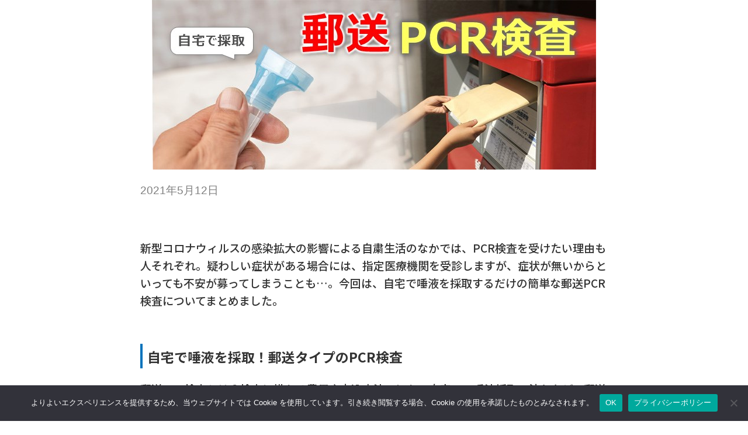

--- FILE ---
content_type: text/html; charset=UTF-8
request_url: https://pr.hyojito.co.jp/yuso-pcr/
body_size: 88829
content:
<!DOCTYPE html>
<!--[if IE 7]>
<html class="ie ie7 page" dir="ltr" lang="ja" prefix="og: https://ogp.me/ns#">
<![endif]-->
<!--[if IE 8]>
<html class="ie ie8 page" dir="ltr" lang="ja" prefix="og: https://ogp.me/ns#">
<![endif]-->
<!--[if !(IE 7) | !(IE 8)  ]><!-->
<html class="page" dir="ltr" lang="ja" prefix="og: https://ogp.me/ns#">
<!--<![endif]-->



<!-- ＝＝＝＝＝＝＝　ここからhead　＝＝＝＝＝＝＝ -->

<head>
<meta charset="UTF-8" />
<meta name="viewport" content="width=device-width" />

<link rel="profile" href="http://gmpg.org/xfn/11" />
<link rel="pingback" href="https://pr.hyojito.co.jp/xmlrpc.php" />
<script src="https://www.youtube.com/iframe_api" type="text/javascript"></script>
<!--[if lt IE 9]>
<script src="https://pr.hyojito.co.jp/wp-content/themes/colorful-theme/js/html5.js" type="text/javascript"></script>
<![endif]-->
<script src="//ajax.googleapis.com/ajax/libs/jquery/1.8.3/jquery.min.js" type="text/javascript"></script>
<script src="https://pr.hyojito.co.jp/wp-content/themes/colorful-theme/js/jquery.smoothScroll.js" type="text/javascript"></script>


<link href="https://fonts.googleapis.com/css?family=Noto+Sans+JP:100,300,400,500,700,900&display=swap&subset=japanese" rel="stylesheet">	<style>img:is([sizes="auto" i], [sizes^="auto," i]) { contain-intrinsic-size: 3000px 1500px }</style>
	
		<!-- All in One SEO 4.9.3 - aioseo.com -->
		<title>【自宅PCR】唾液を採取して郵送するPCR検査24選(2021) | 表示灯</title>
	<meta name="description" content="新型コロナウィルスの感染拡大の影響による自粛生活のなかでは、PCR検査を受けたい理由も人それぞれ。症状が無いからといっても不安は募ってしまうことも。今回は、自宅で唾液を採取するだけの簡単な郵送PCR検査についてまとめました。郵送PCR検査の費用や申込方法のほか、自宅での唾液採取方法の流れなどもご紹介。" />
	<meta name="robots" content="max-image-preview:large" />
	<meta name="keywords" content="郵送pcr,オンライン診療,宅配便pcr,自宅pcr,pcr検査キット,pcr検査,新型コロナウィルス,pcr,陽性,陰性,証明書,自費pcr,保険pcr,検査方法,検査予約,コロナ" />
	<link rel="canonical" href="https://pr.hyojito.co.jp/yuso-pcr/" />
	<meta name="generator" content="All in One SEO (AIOSEO) 4.9.3" />
		<meta property="og:locale" content="ja_JP" />
		<meta property="og:site_name" content="表示灯 | 表示灯のサービスをご紹介します。" />
		<meta property="og:type" content="article" />
		<meta property="og:title" content="【自宅PCR】唾液を採取して郵送するPCR検査24選(2021) | 表示灯" />
		<meta property="og:description" content="新型コロナウィルスの感染拡大の影響による自粛生活のなかでは、PCR検査を受けたい理由も人それぞれ。症状が無いからといっても不安は募ってしまうことも。今回は、自宅で唾液を採取するだけの簡単な郵送PCR検査についてまとめました。郵送PCR検査の費用や申込方法のほか、自宅での唾液採取方法の流れなどもご紹介。" />
		<meta property="og:url" content="https://pr.hyojito.co.jp/yuso-pcr/" />
		<meta property="article:published_time" content="2021-02-05T02:39:56+00:00" />
		<meta property="article:modified_time" content="2021-09-01T00:47:24+00:00" />
		<meta name="twitter:card" content="summary" />
		<meta name="twitter:title" content="【自宅PCR】唾液を採取して郵送するPCR検査24選(2021) | 表示灯" />
		<meta name="twitter:description" content="新型コロナウィルスの感染拡大の影響による自粛生活のなかでは、PCR検査を受けたい理由も人それぞれ。症状が無いからといっても不安は募ってしまうことも。今回は、自宅で唾液を採取するだけの簡単な郵送PCR検査についてまとめました。郵送PCR検査の費用や申込方法のほか、自宅での唾液採取方法の流れなどもご紹介。" />
		<script type="application/ld+json" class="aioseo-schema">
			{"@context":"https:\/\/schema.org","@graph":[{"@type":"BreadcrumbList","@id":"https:\/\/pr.hyojito.co.jp\/yuso-pcr\/#breadcrumblist","itemListElement":[{"@type":"ListItem","@id":"https:\/\/pr.hyojito.co.jp#listItem","position":1,"name":"\u30db\u30fc\u30e0","item":"https:\/\/pr.hyojito.co.jp","nextItem":{"@type":"ListItem","@id":"https:\/\/pr.hyojito.co.jp\/yuso-pcr\/#listItem","name":"\u3010\u81ea\u5b85PCR\u3011\u553e\u6db2\u3092\u63a1\u53d6\u3057\u3066\u90f5\u9001\u3059\u308bPCR\u691c\u67fb24\u9078(2021)"}},{"@type":"ListItem","@id":"https:\/\/pr.hyojito.co.jp\/yuso-pcr\/#listItem","position":2,"name":"\u3010\u81ea\u5b85PCR\u3011\u553e\u6db2\u3092\u63a1\u53d6\u3057\u3066\u90f5\u9001\u3059\u308bPCR\u691c\u67fb24\u9078(2021)","previousItem":{"@type":"ListItem","@id":"https:\/\/pr.hyojito.co.jp#listItem","name":"\u30db\u30fc\u30e0"}}]},{"@type":"Organization","@id":"https:\/\/pr.hyojito.co.jp\/#organization","name":"\u8868\u793a\u706f","description":"\u8868\u793a\u706f\u306e\u30b5\u30fc\u30d3\u30b9\u3092\u3054\u7d39\u4ecb\u3057\u307e\u3059\u3002","url":"https:\/\/pr.hyojito.co.jp\/"},{"@type":"WebPage","@id":"https:\/\/pr.hyojito.co.jp\/yuso-pcr\/#webpage","url":"https:\/\/pr.hyojito.co.jp\/yuso-pcr\/","name":"\u3010\u81ea\u5b85PCR\u3011\u553e\u6db2\u3092\u63a1\u53d6\u3057\u3066\u90f5\u9001\u3059\u308bPCR\u691c\u67fb24\u9078(2021) | \u8868\u793a\u706f","description":"\u65b0\u578b\u30b3\u30ed\u30ca\u30a6\u30a3\u30eb\u30b9\u306e\u611f\u67d3\u62e1\u5927\u306e\u5f71\u97ff\u306b\u3088\u308b\u81ea\u7c9b\u751f\u6d3b\u306e\u306a\u304b\u3067\u306f\u3001PCR\u691c\u67fb\u3092\u53d7\u3051\u305f\u3044\u7406\u7531\u3082\u4eba\u305d\u308c\u305e\u308c\u3002\u75c7\u72b6\u304c\u7121\u3044\u304b\u3089\u3068\u3044\u3063\u3066\u3082\u4e0d\u5b89\u306f\u52df\u3063\u3066\u3057\u307e\u3046\u3053\u3068\u3082\u3002\u4eca\u56de\u306f\u3001\u81ea\u5b85\u3067\u553e\u6db2\u3092\u63a1\u53d6\u3059\u308b\u3060\u3051\u306e\u7c21\u5358\u306a\u90f5\u9001PCR\u691c\u67fb\u306b\u3064\u3044\u3066\u307e\u3068\u3081\u307e\u3057\u305f\u3002\u90f5\u9001PCR\u691c\u67fb\u306e\u8cbb\u7528\u3084\u7533\u8fbc\u65b9\u6cd5\u306e\u307b\u304b\u3001\u81ea\u5b85\u3067\u306e\u553e\u6db2\u63a1\u53d6\u65b9\u6cd5\u306e\u6d41\u308c\u306a\u3069\u3082\u3054\u7d39\u4ecb\u3002","inLanguage":"ja","isPartOf":{"@id":"https:\/\/pr.hyojito.co.jp\/#website"},"breadcrumb":{"@id":"https:\/\/pr.hyojito.co.jp\/yuso-pcr\/#breadcrumblist"},"image":{"@type":"ImageObject","url":"https:\/\/pr.hyojito.co.jp\/wp-content\/uploads\/2021\/02\/yuso_PCR_thumb1.jpg","@id":"https:\/\/pr.hyojito.co.jp\/yuso-pcr\/#mainImage","width":500,"height":500},"primaryImageOfPage":{"@id":"https:\/\/pr.hyojito.co.jp\/yuso-pcr\/#mainImage"},"datePublished":"2021-02-05T02:39:56+00:00","dateModified":"2021-09-01T00:47:24+00:00"},{"@type":"WebSite","@id":"https:\/\/pr.hyojito.co.jp\/#website","url":"https:\/\/pr.hyojito.co.jp\/","name":"\u8868\u793a\u706f","description":"\u8868\u793a\u706f\u306e\u30b5\u30fc\u30d3\u30b9\u3092\u3054\u7d39\u4ecb\u3057\u307e\u3059\u3002","inLanguage":"ja","publisher":{"@id":"https:\/\/pr.hyojito.co.jp\/#organization"}}]}
		</script>
		<!-- All in One SEO -->

<link rel='dns-prefetch' href='//use.fontawesome.com' />
<link rel='dns-prefetch' href='//fonts.googleapis.com' />
<link rel="alternate" type="application/rss+xml" title="表示灯 &raquo; フィード" href="https://pr.hyojito.co.jp/feed/" />
<link rel="alternate" type="application/rss+xml" title="表示灯 &raquo; コメントフィード" href="https://pr.hyojito.co.jp/comments/feed/" />
<script type="text/javascript">
/* <![CDATA[ */
window._wpemojiSettings = {"baseUrl":"https:\/\/s.w.org\/images\/core\/emoji\/16.0.1\/72x72\/","ext":".png","svgUrl":"https:\/\/s.w.org\/images\/core\/emoji\/16.0.1\/svg\/","svgExt":".svg","source":{"concatemoji":"https:\/\/pr.hyojito.co.jp\/wp-includes\/js\/wp-emoji-release.min.js?ver=6.8.3"}};
/*! This file is auto-generated */
!function(s,n){var o,i,e;function c(e){try{var t={supportTests:e,timestamp:(new Date).valueOf()};sessionStorage.setItem(o,JSON.stringify(t))}catch(e){}}function p(e,t,n){e.clearRect(0,0,e.canvas.width,e.canvas.height),e.fillText(t,0,0);var t=new Uint32Array(e.getImageData(0,0,e.canvas.width,e.canvas.height).data),a=(e.clearRect(0,0,e.canvas.width,e.canvas.height),e.fillText(n,0,0),new Uint32Array(e.getImageData(0,0,e.canvas.width,e.canvas.height).data));return t.every(function(e,t){return e===a[t]})}function u(e,t){e.clearRect(0,0,e.canvas.width,e.canvas.height),e.fillText(t,0,0);for(var n=e.getImageData(16,16,1,1),a=0;a<n.data.length;a++)if(0!==n.data[a])return!1;return!0}function f(e,t,n,a){switch(t){case"flag":return n(e,"\ud83c\udff3\ufe0f\u200d\u26a7\ufe0f","\ud83c\udff3\ufe0f\u200b\u26a7\ufe0f")?!1:!n(e,"\ud83c\udde8\ud83c\uddf6","\ud83c\udde8\u200b\ud83c\uddf6")&&!n(e,"\ud83c\udff4\udb40\udc67\udb40\udc62\udb40\udc65\udb40\udc6e\udb40\udc67\udb40\udc7f","\ud83c\udff4\u200b\udb40\udc67\u200b\udb40\udc62\u200b\udb40\udc65\u200b\udb40\udc6e\u200b\udb40\udc67\u200b\udb40\udc7f");case"emoji":return!a(e,"\ud83e\udedf")}return!1}function g(e,t,n,a){var r="undefined"!=typeof WorkerGlobalScope&&self instanceof WorkerGlobalScope?new OffscreenCanvas(300,150):s.createElement("canvas"),o=r.getContext("2d",{willReadFrequently:!0}),i=(o.textBaseline="top",o.font="600 32px Arial",{});return e.forEach(function(e){i[e]=t(o,e,n,a)}),i}function t(e){var t=s.createElement("script");t.src=e,t.defer=!0,s.head.appendChild(t)}"undefined"!=typeof Promise&&(o="wpEmojiSettingsSupports",i=["flag","emoji"],n.supports={everything:!0,everythingExceptFlag:!0},e=new Promise(function(e){s.addEventListener("DOMContentLoaded",e,{once:!0})}),new Promise(function(t){var n=function(){try{var e=JSON.parse(sessionStorage.getItem(o));if("object"==typeof e&&"number"==typeof e.timestamp&&(new Date).valueOf()<e.timestamp+604800&&"object"==typeof e.supportTests)return e.supportTests}catch(e){}return null}();if(!n){if("undefined"!=typeof Worker&&"undefined"!=typeof OffscreenCanvas&&"undefined"!=typeof URL&&URL.createObjectURL&&"undefined"!=typeof Blob)try{var e="postMessage("+g.toString()+"("+[JSON.stringify(i),f.toString(),p.toString(),u.toString()].join(",")+"));",a=new Blob([e],{type:"text/javascript"}),r=new Worker(URL.createObjectURL(a),{name:"wpTestEmojiSupports"});return void(r.onmessage=function(e){c(n=e.data),r.terminate(),t(n)})}catch(e){}c(n=g(i,f,p,u))}t(n)}).then(function(e){for(var t in e)n.supports[t]=e[t],n.supports.everything=n.supports.everything&&n.supports[t],"flag"!==t&&(n.supports.everythingExceptFlag=n.supports.everythingExceptFlag&&n.supports[t]);n.supports.everythingExceptFlag=n.supports.everythingExceptFlag&&!n.supports.flag,n.DOMReady=!1,n.readyCallback=function(){n.DOMReady=!0}}).then(function(){return e}).then(function(){var e;n.supports.everything||(n.readyCallback(),(e=n.source||{}).concatemoji?t(e.concatemoji):e.wpemoji&&e.twemoji&&(t(e.twemoji),t(e.wpemoji)))}))}((window,document),window._wpemojiSettings);
/* ]]> */
</script>
<style id='wp-emoji-styles-inline-css' type='text/css'>

	img.wp-smiley, img.emoji {
		display: inline !important;
		border: none !important;
		box-shadow: none !important;
		height: 1em !important;
		width: 1em !important;
		margin: 0 0.07em !important;
		vertical-align: -0.1em !important;
		background: none !important;
		padding: 0 !important;
	}
</style>
<link rel='stylesheet' id='wp-block-library-css' href='https://pr.hyojito.co.jp/wp-includes/css/dist/block-library/style.min.css?ver=6.8.3' type='text/css' media='all' />
<style id='classic-theme-styles-inline-css' type='text/css'>
/*! This file is auto-generated */
.wp-block-button__link{color:#fff;background-color:#32373c;border-radius:9999px;box-shadow:none;text-decoration:none;padding:calc(.667em + 2px) calc(1.333em + 2px);font-size:1.125em}.wp-block-file__button{background:#32373c;color:#fff;text-decoration:none}
</style>
<link rel='stylesheet' id='aioseo/css/src/vue/standalone/blocks/table-of-contents/global.scss-css' href='https://pr.hyojito.co.jp/wp-content/plugins/all-in-one-seo-pack/dist/Lite/assets/css/table-of-contents/global.e90f6d47.css?ver=4.9.3' type='text/css' media='all' />
<style id='global-styles-inline-css' type='text/css'>
:root{--wp--preset--aspect-ratio--square: 1;--wp--preset--aspect-ratio--4-3: 4/3;--wp--preset--aspect-ratio--3-4: 3/4;--wp--preset--aspect-ratio--3-2: 3/2;--wp--preset--aspect-ratio--2-3: 2/3;--wp--preset--aspect-ratio--16-9: 16/9;--wp--preset--aspect-ratio--9-16: 9/16;--wp--preset--color--black: #000000;--wp--preset--color--cyan-bluish-gray: #abb8c3;--wp--preset--color--white: #ffffff;--wp--preset--color--pale-pink: #f78da7;--wp--preset--color--vivid-red: #cf2e2e;--wp--preset--color--luminous-vivid-orange: #ff6900;--wp--preset--color--luminous-vivid-amber: #fcb900;--wp--preset--color--light-green-cyan: #7bdcb5;--wp--preset--color--vivid-green-cyan: #00d084;--wp--preset--color--pale-cyan-blue: #8ed1fc;--wp--preset--color--vivid-cyan-blue: #0693e3;--wp--preset--color--vivid-purple: #9b51e0;--wp--preset--gradient--vivid-cyan-blue-to-vivid-purple: linear-gradient(135deg,rgba(6,147,227,1) 0%,rgb(155,81,224) 100%);--wp--preset--gradient--light-green-cyan-to-vivid-green-cyan: linear-gradient(135deg,rgb(122,220,180) 0%,rgb(0,208,130) 100%);--wp--preset--gradient--luminous-vivid-amber-to-luminous-vivid-orange: linear-gradient(135deg,rgba(252,185,0,1) 0%,rgba(255,105,0,1) 100%);--wp--preset--gradient--luminous-vivid-orange-to-vivid-red: linear-gradient(135deg,rgba(255,105,0,1) 0%,rgb(207,46,46) 100%);--wp--preset--gradient--very-light-gray-to-cyan-bluish-gray: linear-gradient(135deg,rgb(238,238,238) 0%,rgb(169,184,195) 100%);--wp--preset--gradient--cool-to-warm-spectrum: linear-gradient(135deg,rgb(74,234,220) 0%,rgb(151,120,209) 20%,rgb(207,42,186) 40%,rgb(238,44,130) 60%,rgb(251,105,98) 80%,rgb(254,248,76) 100%);--wp--preset--gradient--blush-light-purple: linear-gradient(135deg,rgb(255,206,236) 0%,rgb(152,150,240) 100%);--wp--preset--gradient--blush-bordeaux: linear-gradient(135deg,rgb(254,205,165) 0%,rgb(254,45,45) 50%,rgb(107,0,62) 100%);--wp--preset--gradient--luminous-dusk: linear-gradient(135deg,rgb(255,203,112) 0%,rgb(199,81,192) 50%,rgb(65,88,208) 100%);--wp--preset--gradient--pale-ocean: linear-gradient(135deg,rgb(255,245,203) 0%,rgb(182,227,212) 50%,rgb(51,167,181) 100%);--wp--preset--gradient--electric-grass: linear-gradient(135deg,rgb(202,248,128) 0%,rgb(113,206,126) 100%);--wp--preset--gradient--midnight: linear-gradient(135deg,rgb(2,3,129) 0%,rgb(40,116,252) 100%);--wp--preset--font-size--small: 13px;--wp--preset--font-size--medium: 20px;--wp--preset--font-size--large: 36px;--wp--preset--font-size--x-large: 42px;--wp--preset--spacing--20: 0.44rem;--wp--preset--spacing--30: 0.67rem;--wp--preset--spacing--40: 1rem;--wp--preset--spacing--50: 1.5rem;--wp--preset--spacing--60: 2.25rem;--wp--preset--spacing--70: 3.38rem;--wp--preset--spacing--80: 5.06rem;--wp--preset--shadow--natural: 6px 6px 9px rgba(0, 0, 0, 0.2);--wp--preset--shadow--deep: 12px 12px 50px rgba(0, 0, 0, 0.4);--wp--preset--shadow--sharp: 6px 6px 0px rgba(0, 0, 0, 0.2);--wp--preset--shadow--outlined: 6px 6px 0px -3px rgba(255, 255, 255, 1), 6px 6px rgba(0, 0, 0, 1);--wp--preset--shadow--crisp: 6px 6px 0px rgba(0, 0, 0, 1);}:where(.is-layout-flex){gap: 0.5em;}:where(.is-layout-grid){gap: 0.5em;}body .is-layout-flex{display: flex;}.is-layout-flex{flex-wrap: wrap;align-items: center;}.is-layout-flex > :is(*, div){margin: 0;}body .is-layout-grid{display: grid;}.is-layout-grid > :is(*, div){margin: 0;}:where(.wp-block-columns.is-layout-flex){gap: 2em;}:where(.wp-block-columns.is-layout-grid){gap: 2em;}:where(.wp-block-post-template.is-layout-flex){gap: 1.25em;}:where(.wp-block-post-template.is-layout-grid){gap: 1.25em;}.has-black-color{color: var(--wp--preset--color--black) !important;}.has-cyan-bluish-gray-color{color: var(--wp--preset--color--cyan-bluish-gray) !important;}.has-white-color{color: var(--wp--preset--color--white) !important;}.has-pale-pink-color{color: var(--wp--preset--color--pale-pink) !important;}.has-vivid-red-color{color: var(--wp--preset--color--vivid-red) !important;}.has-luminous-vivid-orange-color{color: var(--wp--preset--color--luminous-vivid-orange) !important;}.has-luminous-vivid-amber-color{color: var(--wp--preset--color--luminous-vivid-amber) !important;}.has-light-green-cyan-color{color: var(--wp--preset--color--light-green-cyan) !important;}.has-vivid-green-cyan-color{color: var(--wp--preset--color--vivid-green-cyan) !important;}.has-pale-cyan-blue-color{color: var(--wp--preset--color--pale-cyan-blue) !important;}.has-vivid-cyan-blue-color{color: var(--wp--preset--color--vivid-cyan-blue) !important;}.has-vivid-purple-color{color: var(--wp--preset--color--vivid-purple) !important;}.has-black-background-color{background-color: var(--wp--preset--color--black) !important;}.has-cyan-bluish-gray-background-color{background-color: var(--wp--preset--color--cyan-bluish-gray) !important;}.has-white-background-color{background-color: var(--wp--preset--color--white) !important;}.has-pale-pink-background-color{background-color: var(--wp--preset--color--pale-pink) !important;}.has-vivid-red-background-color{background-color: var(--wp--preset--color--vivid-red) !important;}.has-luminous-vivid-orange-background-color{background-color: var(--wp--preset--color--luminous-vivid-orange) !important;}.has-luminous-vivid-amber-background-color{background-color: var(--wp--preset--color--luminous-vivid-amber) !important;}.has-light-green-cyan-background-color{background-color: var(--wp--preset--color--light-green-cyan) !important;}.has-vivid-green-cyan-background-color{background-color: var(--wp--preset--color--vivid-green-cyan) !important;}.has-pale-cyan-blue-background-color{background-color: var(--wp--preset--color--pale-cyan-blue) !important;}.has-vivid-cyan-blue-background-color{background-color: var(--wp--preset--color--vivid-cyan-blue) !important;}.has-vivid-purple-background-color{background-color: var(--wp--preset--color--vivid-purple) !important;}.has-black-border-color{border-color: var(--wp--preset--color--black) !important;}.has-cyan-bluish-gray-border-color{border-color: var(--wp--preset--color--cyan-bluish-gray) !important;}.has-white-border-color{border-color: var(--wp--preset--color--white) !important;}.has-pale-pink-border-color{border-color: var(--wp--preset--color--pale-pink) !important;}.has-vivid-red-border-color{border-color: var(--wp--preset--color--vivid-red) !important;}.has-luminous-vivid-orange-border-color{border-color: var(--wp--preset--color--luminous-vivid-orange) !important;}.has-luminous-vivid-amber-border-color{border-color: var(--wp--preset--color--luminous-vivid-amber) !important;}.has-light-green-cyan-border-color{border-color: var(--wp--preset--color--light-green-cyan) !important;}.has-vivid-green-cyan-border-color{border-color: var(--wp--preset--color--vivid-green-cyan) !important;}.has-pale-cyan-blue-border-color{border-color: var(--wp--preset--color--pale-cyan-blue) !important;}.has-vivid-cyan-blue-border-color{border-color: var(--wp--preset--color--vivid-cyan-blue) !important;}.has-vivid-purple-border-color{border-color: var(--wp--preset--color--vivid-purple) !important;}.has-vivid-cyan-blue-to-vivid-purple-gradient-background{background: var(--wp--preset--gradient--vivid-cyan-blue-to-vivid-purple) !important;}.has-light-green-cyan-to-vivid-green-cyan-gradient-background{background: var(--wp--preset--gradient--light-green-cyan-to-vivid-green-cyan) !important;}.has-luminous-vivid-amber-to-luminous-vivid-orange-gradient-background{background: var(--wp--preset--gradient--luminous-vivid-amber-to-luminous-vivid-orange) !important;}.has-luminous-vivid-orange-to-vivid-red-gradient-background{background: var(--wp--preset--gradient--luminous-vivid-orange-to-vivid-red) !important;}.has-very-light-gray-to-cyan-bluish-gray-gradient-background{background: var(--wp--preset--gradient--very-light-gray-to-cyan-bluish-gray) !important;}.has-cool-to-warm-spectrum-gradient-background{background: var(--wp--preset--gradient--cool-to-warm-spectrum) !important;}.has-blush-light-purple-gradient-background{background: var(--wp--preset--gradient--blush-light-purple) !important;}.has-blush-bordeaux-gradient-background{background: var(--wp--preset--gradient--blush-bordeaux) !important;}.has-luminous-dusk-gradient-background{background: var(--wp--preset--gradient--luminous-dusk) !important;}.has-pale-ocean-gradient-background{background: var(--wp--preset--gradient--pale-ocean) !important;}.has-electric-grass-gradient-background{background: var(--wp--preset--gradient--electric-grass) !important;}.has-midnight-gradient-background{background: var(--wp--preset--gradient--midnight) !important;}.has-small-font-size{font-size: var(--wp--preset--font-size--small) !important;}.has-medium-font-size{font-size: var(--wp--preset--font-size--medium) !important;}.has-large-font-size{font-size: var(--wp--preset--font-size--large) !important;}.has-x-large-font-size{font-size: var(--wp--preset--font-size--x-large) !important;}
:where(.wp-block-post-template.is-layout-flex){gap: 1.25em;}:where(.wp-block-post-template.is-layout-grid){gap: 1.25em;}
:where(.wp-block-columns.is-layout-flex){gap: 2em;}:where(.wp-block-columns.is-layout-grid){gap: 2em;}
:root :where(.wp-block-pullquote){font-size: 1.5em;line-height: 1.6;}
</style>
<link rel='stylesheet' id='contact-form-7-css' href='https://pr.hyojito.co.jp/wp-content/plugins/contact-form-7/includes/css/styles.css?ver=6.1.4' type='text/css' media='all' />
<link rel='stylesheet' id='cookie-notice-front-css' href='https://pr.hyojito.co.jp/wp-content/plugins/cookie-notice/css/front.min.css?ver=2.5.11' type='text/css' media='all' />
<link rel='stylesheet' id='dae-download-css' href='https://pr.hyojito.co.jp/wp-content/plugins/download-after-email/css/download.css?ver=1756353020' type='text/css' media='all' />
<link rel='stylesheet' id='dashicons-css' href='https://pr.hyojito.co.jp/wp-includes/css/dashicons.min.css?ver=6.8.3' type='text/css' media='all' />
<link rel='stylesheet' id='dae-fa-css' href='https://pr.hyojito.co.jp/wp-content/plugins/download-after-email/css/all.css?ver=6.8.3' type='text/css' media='all' />
<link rel='stylesheet' id='wpvrfontawesome-css' href='https://use.fontawesome.com/releases/v6.5.1/css/all.css?ver=8.5.53' type='text/css' media='all' />
<link rel='stylesheet' id='panellium-css-css' href='https://pr.hyojito.co.jp/wp-content/plugins/wpvr/public/lib/pannellum/src/css/pannellum.css?ver=1' type='text/css' media='all' />
<link rel='stylesheet' id='videojs-css-css' href='https://pr.hyojito.co.jp/wp-content/plugins/wpvr/public/lib/pannellum/src/css/video-js.css?ver=1' type='text/css' media='all' />
<link rel='stylesheet' id='videojs-vr-css-css' href='https://pr.hyojito.co.jp/wp-content/plugins/wpvr/public/lib/videojs-vr/videojs-vr.css?ver=1' type='text/css' media='all' />
<link rel='stylesheet' id='owl-css-css' href='https://pr.hyojito.co.jp/wp-content/plugins/wpvr/public/css/owl.carousel.css?ver=8.5.53' type='text/css' media='all' />
<link rel='stylesheet' id='wpvr-css' href='https://pr.hyojito.co.jp/wp-content/plugins/wpvr/public/css/wpvr-public.css?ver=8.5.53' type='text/css' media='all' />
<link rel='stylesheet' id='colorful-notosans-css' href='https://fonts.googleapis.com/css?family=Noto+Sans+JP%3A100%2C300%2C400%2C500%2C700%2C900&#038;display=swap&#038;subset=japanese&#038;ver=6.8.3' type='text/css' media='all' />
<link rel='stylesheet' id='colorful-notoserif-css' href='https://fonts.googleapis.com/css?family=Noto+Serif+JP%3A200%2C300%2C400%2C500%2C600%2C700%2C900&#038;display=swap&#038;subset=japanese&#038;ver=6.8.3' type='text/css' media='all' />
<link rel='stylesheet' id='colorful-mplus-css' href='https://fonts.googleapis.com/css2?family=M+PLUS+Rounded+1c%3Awght%40100%3B300%3B400%3B500%3B700%3B800%3B900&#038;display=swap&#038;subset=japanese&#038;ver=6.8.3' type='text/css' media='all' />
<link rel='stylesheet' id='colorful-kosugi-css' href='https://fonts.googleapis.com/css2?family=Kosugi&#038;display=swap&#038;subset=japanese&#038;ver=6.8.3' type='text/css' media='all' />
<link rel='stylesheet' id='colorful-kosugimaru-css' href='https://fonts.googleapis.com/css2?family=Kosugi+Maru&#038;display=swap&#038;subset=japanese&#038;ver=6.8.3' type='text/css' media='all' />
<link rel='stylesheet' id='colorful-rocknroll-css' href='https://fonts.googleapis.com/css2?family=RocknRoll+One&#038;display=swap&#038;subset=japanese&#038;ver=6.8.3' type='text/css' media='all' />
<link rel='stylesheet' id='colorful-shippori-css' href='https://fonts.googleapis.com/css2?family=Shippori+Mincho%3Awght%40400%3B500%3B600%3B700%3B800&#038;display=swap&#038;subset=japanese&#038;ver=6.8.3' type='text/css' media='all' />
<link rel='stylesheet' id='colorful-stick-css' href='https://fonts.googleapis.com/css2?family=Stick&#038;display=swap&#038;subset=japanese&#038;ver=6.8.3' type='text/css' media='all' />
<link rel='stylesheet' id='twentytwelve-fonts-css' href='https://fonts.googleapis.com/css?family=Open+Sans:400italic,700italic,400,700&#038;subset=latin,latin-ext' type='text/css' media='all' />
<link rel='stylesheet' id='twentytwelve-style-css' href='https://pr.hyojito.co.jp/wp-content/themes/colorful-theme/style.css?ver=6.8.3' type='text/css' media='all' />
<link rel='stylesheet' id='colorful-style-css' href='https://pr.hyojito.co.jp/wp-content/themes/colorful-theme/css/colorful-style.css?ver=6.8.3' type='text/css' media='all' />
<style id='colorful-style-inline-css' type='text/css'>
	body, .colorful_container {
		background-color: #FFF;
	}
	.colorful_content {
		font-size: 19px;
		max-width: 900px;
		background-color: transparent;
	}
	.colorful_content,
	.colorful_content p {
		font-family: "Noto Sans JP",sans-serif;
		line-height: 1.6;
	}
	.colorful_content ul,
	.colorful_content ol,
	.colorful_content h1,
	.colorful_content h2,
	.colorful_content h3,
	.colorful_content h4,
	.colorful_content h5,
	.colorful_content h6,
	.colorful_content .wp-block-cover h1,
	.colorful_content .wp-block-cover h2,
	.colorful_content .wp-block-cover h3,
	.colorful_content .wp-block-cover h4,
	.colorful_content .wp-block-cover h5,
	.colorful_content .wp-block-cover h6 {
		font-family: "Noto Sans JP",sans-serif;
	}
	.colorful_cover_inner {
		max-width: 900px !important;
	}
</style>
<!--[if lt IE 9]>
<link rel='stylesheet' id='twentytwelve-ie-css' href='https://pr.hyojito.co.jp/wp-content/themes/colorful-theme/css/ie.css?ver=20121010' type='text/css' media='all' />
<![endif]-->
<!--n2css--><!--n2js--><script type="text/javascript" id="cookie-notice-front-js-before">
/* <![CDATA[ */
var cnArgs = {"ajaxUrl":"https:\/\/pr.hyojito.co.jp\/wp-admin\/admin-ajax.php","nonce":"a2da2019a8","hideEffect":"fade","position":"bottom","onScroll":false,"onScrollOffset":100,"onClick":false,"cookieName":"cookie_notice_accepted","cookieTime":2592000,"cookieTimeRejected":2592000,"globalCookie":false,"redirection":false,"cache":false,"revokeCookies":false,"revokeCookiesOpt":"automatic"};
/* ]]> */
</script>
<script type="text/javascript" src="https://pr.hyojito.co.jp/wp-content/plugins/cookie-notice/js/front.min.js?ver=2.5.11" id="cookie-notice-front-js"></script>
<script type="text/javascript" src="https://pr.hyojito.co.jp/wp-includes/js/jquery/jquery.min.js?ver=3.7.1" id="jquery-core-js"></script>
<script type="text/javascript" src="https://pr.hyojito.co.jp/wp-includes/js/jquery/jquery-migrate.min.js?ver=3.4.1" id="jquery-migrate-js"></script>
<script type="text/javascript" src="https://pr.hyojito.co.jp/wp-content/plugins/wpvr/public/lib/pannellum/src/js/pannellum.js?ver=1" id="panellium-js-js"></script>
<script type="text/javascript" src="https://pr.hyojito.co.jp/wp-content/plugins/wpvr/public/lib/pannellum/src/js/libpannellum.js?ver=1" id="panelliumlib-js-js"></script>
<script type="text/javascript" src="https://pr.hyojito.co.jp/wp-content/plugins/wpvr/public/js/video.js?ver=1" id="videojs-js-js"></script>
<script type="text/javascript" src="https://pr.hyojito.co.jp/wp-content/plugins/wpvr/public/lib/videojs-vr/videojs-vr.js?ver=1" id="videojsvr-js-js"></script>
<script type="text/javascript" src="https://pr.hyojito.co.jp/wp-content/plugins/wpvr/public/lib/pannellum/src/js/videojs-pannellum-plugin.js?ver=1" id="panelliumvid-js-js"></script>
<script type="text/javascript" src="https://pr.hyojito.co.jp/wp-content/plugins/wpvr/public/js/owl.carousel.js?ver=6.8.3" id="owl-js-js"></script>
<script type="text/javascript" src="https://pr.hyojito.co.jp/wp-content/plugins/wpvr/public/js/jquery.cookie.js?ver=1" id="jquery_cookie-js"></script>
<link rel="https://api.w.org/" href="https://pr.hyojito.co.jp/wp-json/" /><link rel="alternate" title="JSON" type="application/json" href="https://pr.hyojito.co.jp/wp-json/wp/v2/pages/3887" /><link rel="EditURI" type="application/rsd+xml" title="RSD" href="https://pr.hyojito.co.jp/xmlrpc.php?rsd" />
<meta name="generator" content="WordPress 6.8.3" />
<link rel='shortlink' href='https://pr.hyojito.co.jp/?p=3887' />
<link rel="alternate" title="oEmbed (JSON)" type="application/json+oembed" href="https://pr.hyojito.co.jp/wp-json/oembed/1.0/embed?url=https%3A%2F%2Fpr.hyojito.co.jp%2Fyuso-pcr%2F" />
<link rel="alternate" title="oEmbed (XML)" type="text/xml+oembed" href="https://pr.hyojito.co.jp/wp-json/oembed/1.0/embed?url=https%3A%2F%2Fpr.hyojito.co.jp%2Fyuso-pcr%2F&#038;format=xml" />
<link rel="stylesheet"  href="https://pr.hyojito.co.jp/wp-content/themes/colorful-theme/css/gelatine.css" type="text/css" media="all" />
<link rel="stylesheet"  href="https://pr.hyojito.co.jp/wp-content/themes/colorful-theme/css/fontello.css" type="text/css" media="all" />
<link rel="stylesheet" href="https://pr.hyojito.co.jp/wp-content/themes/colorful-theme/sp.css" type="text/css" media="all" />
<style type="text/css">
	body {
		background-color:#FFF;
			}
	.site {
		font-size:19px;
		font-family:"Noto Sans JP",sans-serif;
		width:auto;
		max-width:900px;
		background-color:#FFF;
			}
	.site p {
		line-height:1.6;
	}
	.entry-content,
	.content-width {
		width:auto;
		max-width:800px;
	}
	.bg-youtube-content {
		box-sizing: border-box;
		margin: 0 auto;
		max-width:800px;
	}

	#secondary {
		background-color:#FFF;
			}

	#secondary,
	#secondary h3,
	#secondary .widget a,
	#secondary .widget a:hover {
		color:#000000;
	}

	img.wide,
	table.wide,
	table.head-w,
	table.head-b,
	table.obi,
	table.obi-b,
	table.tape,
	table.gra-blue,
	table.gra-red,
	table.gra-green,
	table.gra-purple,
	table.gra-gray,
	table.gra-yellow,
	table.fab-blue,
	table.fab-red,
	table.fab-green,
	table.fab-purple,
	table.fab-gray,
	table.formbox {
		width:900px;
	}

	table.formbox {
		width:800px;
	}

	table img.wide,
	table table.wide,
	table table.head-w,
	table table.head-b,
	table table.obi,
	table table.obi-b,
	table table.tape,
	table table.gra-blue,
	table table.gra-red,
	table table.gra-green,
	table table.gra-purple,
	table table.gra-gray,
	table table.gra-yellow,
	table table.fab-blue,
	table table.fab-red,
	table table.fab-green,
	table table.fab-purple,
	table table.fab-gray {
		width:800px;
		margin: 0 -20px;
	}

	table.submit img.wide,
	table.submit table.wide,
	table.submit table.head-w,
	table.submit table.head-b,
	table.submit table.obi,
	table.submit table.obi-b,
	table.submit table.tape,
	table.submit table.gra-blue,
	table.submit table.gra-red,
	table.submit table.gra-green,
	table.submit table.gra-purple,
	table.submit table.gra-gray,
	table.submit table.gra-yellow,
	table.submit table.fab-blue,
	table.submit table.fab-red,
	table.submit table.fab-green,
	table.submit table.fab-purple,
	table.submit table.fab-gray {
		margin: 0 ;
	}

	table[class^="fullwidth_std"] > tbody > tr > td,
	table[class^="fullwidth_tilt"] > tbody > tr > td {
		padding: 20px calc(50% - 400px);
	}

	@media only screen and (max-width: 899px){
		img.wide,
		table.wide,
		table.head-w,
		table.head-b,
		table.obi,
		table.obi-b,
		table.tape,
		table.gra-blue,
		table.gra-red,
		table.gra-green,
		table.gra-purple,
		table.gra-gray,
		table.gra-yellow,
		table.fab-blue,
		table.fab-red,
		table.fab-green,
		table.fab-purple,
		table.fab-gray,
		table.formbox {
			margin: 0 -30px;
			width: 100vw;
		}

		table table.wide,
		table table.head-w,
		table table.head-b,
		table table.obi,
		table table.obi-b,
		table table.tape,
		table table.gra-blue,
		table table.gra-red,
		table table.gra-green,
		table table.gra-purple,
		table table.gra-gray,
		table table.gra-yellow,
		table table.fab-blue,
		table table.fab-red,
		table table.fab-green,
		table table.fab-purple,
		table table.fab-gray {
			margin: 0 -20px !important;
			width: calc(100% + 40px) !important;
			width: -webkit-calc(100% + 40px) !important;
		}

		table img.wide {
			margin: 0 -25px !important;
			width: calc(100% + 50px) !important;
			width: -webkit-calc(100% + 50px) !important;
			max-width: calc(100% + 50px) !important;
			max-width: -webkit-calc(100% + 50px) !important;
			position: relative !important;
		}

		table.submit img.wide,
		table.submit table.wide,
		table.submit table.head-w,
		table.submit table.head-b,
		table.submit table.obi,
		table.submit table.obi-b,
		table.submit table.tape,
		table.submit table.gra-blue,
		table.submit table.gra-red,
		table.submit table.gra-green,
		table.submit table.gra-purple,
		table.submit table.gra-gray,
		table.submit table.gra-yellow,
		table.submit table.fab-blue,
		table.submit table.fab-red,
		table.submit table.fab-green,
		table.submit table.fab-purple,
		table.submit table.fab-gray {
			margin: 0 !important;
			width: 100% !important;
		}

				.head-image {
			background-size: cover !important;
		}
			}

	table.shikaku img,
	table.shikaku tbody img,
	table.shikaku tr img,
	table.shikaku td img,
	table.marukaku img,
	table.marukaku tbody img,
	table.marukaku tr img,
	table.marukaku td img,
	table.pressed img,
	table.pressed tbody img,
	table.pressed tr img,
	table.pressed td img,
	table.pressed-fiber img,
	table.pressed-fiber tbody img,
	table.pressed-fiber tr img,
	table.pressed-fiber td img,
	table.tableshadow img,
	table.tableshadow tbody img,
	table.tableshadow tr img,
	table.tableshadow td img {
		max-width: 750px;
	}

	table.shikaku img.wide.wide,
	table.shikaku tbody img.wide,
	table.shikaku tr img.wide,
	table.shikaku td img.wide,
	table.marukaku img.wide,
	table.marukaku tbody img.wide,
	table.marukaku tr img.wide,
	table.marukaku td img.wide,
	table.pressed img.wide,
	table.pressed tbody img.wide,
	table.pressed tr img.wide,
	table.pressed td img.wide,
	table.pressed-fiber img.wide,
	table.pressed-fiber tbody img.wide,
	table.pressed-fiber tr img.wide,
	table.pressed-fiber td img.wide,
	table.tableshadow img.wide,
	table.tableshadow tbody img.wide,
	table.tableshadow tr img.wide,
	table.tableshadow td img.wide {
		max-width: 800px;
		margin: 0 -20px;
	}

	table.wide img,
	table.wide tbody img,
	table.wide tr img,
	table.wide td img {
		max-width: 790px;
	}

	img.wide {
		max-width: 900px;
	}
</style>


<style type="text/css">
@media only screen and (max-width: 800px){
	#main {
		font-size: 85% !important;
	}
}
</style>

<style type="text/css">
	.bg-youtube .sp-bgimage {
		display: none;
	}
</style>



<!-- フォーム入力設定
    ================================================== -->
<script type="text/javascript">
$(function(){
	$('.formbox').each(function(){
		$(this).val( $(this).attr('title') ).css('color', '#969696');
	});

	$('.formbox').focus(function(){
		$(this).val('').css('color', '#000');
	});

	$('.formbox').blur(function(){
		$(this).val( $(this).attr('title') ).css('color', '#969696');
	});

	$('.focus').focus(function(){
		if(this.value == "メールアドレスを入力"){
			$(this).val("").css("color","#000000");
		} else if(this.value == "名前を入力") {
			$(this).val("").css("color","#000000");}
	});

	$('.focus').blur(function(){
		if(this.value == ""){
			if(this.name == "d[0]"){
				$(this).val("メールアドレスを入力").css("color","#969696");
			} else {
				$(this).val("名前を入力").css("color","#969696");
				}
			}
	});

	$(window).bind('load resize', function(){
		if( $(window).width() > 900 ) {
			$('div.full-width').each(function(){
				$(this).height( $(this).height() );
				if( !$(this).find('.absolute')[0] ) {
					if( $(this).find('.orverlay')[0] ) {
						$(this).html( '<div class="absolute"><div class="orverlay"><div class="content-width">' + $('.orverlay', this).html() + '</div></div></div>' );
					} else {
						$(this).html( '<div class="absolute"><div class="content-width">' + $(this).html() + '</div></div>' );
					}
					$(this).find('.absolute').css( 'backgroundColor', $(this).find('.content-width').children().eq(0).css('backgroundColor') );
					$(this).find('.absolute').css( 'backgroundImage', $(this).find('.content-width').children().eq(0).css('backgroundImage') );
					$(this).find('.absolute').css( 'backgroundPosition', $(this).find('.content-width').children().eq(0).css('backgroundPosition') );
					$(this).find('.absolute').css( 'backgroundRepeat', $(this).find('.content-width').children().eq(0).css('backgroundRepeat') );
					if( $(this).find('.content-width').children().eq(0).hasClass('tilt') ) {
						$(this).find('.absolute').addClass('tilt');
					}
				}
				$(this).find('.absolute').width( $(window).width() );
				$(this).find('.content-width').children().eq(0).css('backgroundColor','');
				$(this).find('.content-width').children().eq(0).css('backgroundImage','');
				$(this).find('.content-width').children().eq(0).css('backgroundPosition','');
				$(this).find('.content-width').children().eq(0).css('backgroundRepeat','');
				$(this).find('.content-width').children().eq(0).removeClass('tilt');
			});

			$('.full-width-image').each(function(){
				if( !$(this).find('.absolute')[0] ) {
					$(this).html( '<div class="absolute">' + $(this).html() + '</div>' );
				}
				$(this).find('.absolute').width( $(window).width() );
				if(  $(this).find('img').height() > 0 ) {
					$(this).height( $(this).find('img').height() );
				} else {
					$(this).height( $(this).find('img').attr('height') );
				}
			});

			$('.full-width-video').each(function(){
				$(this).height( $(this).find('video').height() );
				if( !$(this).find('.absolute')[0] ) {
					$(this).html( '<div class="absolute">' + $(this).html() + '</div>' );
				}
				$(this).find('.absolute').width( $(window).width() );
			});

			$('.full-width-youtube').each(function(){
				$(this).height( $(this).find('.bg-youtube-content').height() );
				if( !$(this).find('.absolute')[0] ) {
					$(this).html( '<div class="absolute"><div class="absolute-inner">' + $(this).html() + '</div></div>' );
				}
				$(this).find('.absolute').width( $(window).width() );
				$(this).find('.absolute-inner').width( $(window).width() );
				$(this).find('iframe').height( $(this).find('.absolute').width() * 36/64 );

				if( $(this).find('.bg-youtube-content').height() > $(this).find('iframe').height() ) {
					$(this).find('iframe').height( $(this).find('.bg-youtube-content').height() );
					$(this).find('.absolute-inner').width( $(this).find('iframe').height() * 64/36  );
				}

				$(this).find('.absolute').height( $(this).find('.bg-youtube-content').height() );
				var absoluteLeft = $(this).find('.absolute').width() - $(this).find('.absolute-inner').width();
				var absoluteTop = $(this).find('.absolute').height() - $(this).find('iframe').height();
				$(this).find('.absolute-inner').css('left', absoluteLeft / 2);
				$(this).find('iframe').css('top', absoluteTop / 2);
			});
		}

		$('.bg-video').each(function(){
			$(this).height( $(this).find('video').height() );
		});
	});

	$(window).bind('load', function(){
		$('.youtube').each(function(){
			var timerID;
			var played = 0;
			var box = $(this);
			var iframe = box.find('iframe').eq(0);
			var playerID = box.find('iframe').eq(0).attr('id');
			var player = new YT.Player(playerID, {
				events: {
					'onStateChange': function(event) {
						if( event.data == YT.PlayerState.ENDED ) {
							box.next('.youtube-text').show();
						}

						if( event.data == YT.PlayerState.PLAYING ) {
							timerID = setInterval(function(){
								played++;
								if( iframe.data('show') && played >= iframe.data('show') ) {
									box.next('.youtube-text').show();
								}
							},1000);
						} else {
							clearInterval(timerID);
						}
					}
				}
			});
		});

		$('.bg-youtube').each(function(){
			var box = $(this);
			var iframe = box.find('iframe').eq(0);
			var playerID = box.find('iframe').eq(0).attr('id');
			var player = new YT.Player(playerID, {
				events: {
					'onReady': function(event) {
						//event.target.playVideo();
						var videourl = event.target.getVideoUrl();
						var videoid = videourl.substr( videourl.indexOf('v=') + 2 );
						event.target.loadPlaylist(videoid);
						event.target.setLoop(true);
						event.target.mute();
					}
				}
			});
		});
	});

	$('#header iframe').bind('load', function(){
		var content = this.contentWindow.document.documentElement;
		var frameHeight = 100;
		if(document.all) {
			frameHeight  = content.scrollHeight;
		} else {
			frameHeight  = content.offsetHeight;
		}
		this.style.height = frameHeight+'px';
	});

	$('#footer iframe').bind('load', function(){
		var content = this.contentWindow.document.documentElement;
		var frameHeight = 100;
		if(document.all) {
			frameHeight  = content.scrollHeight;
		} else {
			frameHeight  = content.offsetHeight;
		}
		this.style.height = frameHeight+'px';
	});

});
</script>

<script type="text/javascript">
$(function(){
	$('img.wide').each(function(){
		$(this).parent().height( $(this).height() ).css('display', 'block');
		$(this).bind('load', function(){
			$(this).parent().height( $(this).height() );
		});
	});
	var h = $('.head-image').height();
	$(window).bind('load resize', function(){
		if( $('.head-image').width() < (900 + 100) ) {
			$('.head-image').height( h * $('.head-image').width() / (900 + 100) );
		}
	});
});
</script>




</head>

<!-- ＝＝＝＝＝＝＝　headここまで　＝＝＝＝＝＝＝ -->




<!-- ＝＝＝＝＝＝＝　ここからbody　＝＝＝＝＝＝＝ -->

<body class="wp-singular page-template-default page page-id-3887 wp-theme-colorful-theme cookies-not-set full-width custom-background-empty custom-font-enabled single-author">


<div style="width:100%;height:30px;position:fixed;z-index:10;" onMouseOver="dispWin();"></div>

	
	


<div id="page" class="hfeed site">
	<header id="masthead" class="site-header" role="banner">
	</header><!-- #masthead -->

	<div id="main" class="wrapper colorful_content"><!-- Global site tag (gtag.js) - Google Analytics -->
<script async src="https://www.googletagmanager.com/gtag/js?id=UA-166239071-1"></script>
<script>
  window.dataLayer = window.dataLayer || [];
  function gtag(){dataLayer.push(arguments);}
  gtag('js', new Date());

  gtag('config', 'UA-166239071-1');
</script>

	<div id="primary" class="site-content">

		<div id="content" role="main">

							
	<article id="post-3887" class="post-3887 page type-page status-publish has-post-thumbnail">
		<header class="entry-header">
			<!-- <h1 class="entry-title">【自宅PCR】唾液を採取して郵送するPCR検査24選(2021)</h1> -->
		</header>

		<div class="entry-content">
			<p><img fetchpriority="high" decoding="async" class="size-full wp-image-3888 aligncenter" src="https://pr.hyojito.co.jp/wp-content/uploads/2021/02/yuso_PCR_main1.jpg" alt="" width="760" height="290" srcset="https://pr.hyojito.co.jp/wp-content/uploads/2021/02/yuso_PCR_main1.jpg 760w, https://pr.hyojito.co.jp/wp-content/uploads/2021/02/yuso_PCR_main1-300x114.jpg 300w, https://pr.hyojito.co.jp/wp-content/uploads/2021/02/yuso_PCR_main1-624x238.jpg 624w" sizes="(max-width: 760px) 100vw, 760px" /></p>
<p><span style="color: #808080; font-family: arial, helvetica, sans-serif;">2021年5月12日</span></p>
<p>&nbsp;</p>
<p style="margin-bottom: 10px;">新型コロナウィルスの感染拡大の影響による自粛生活のなかでは、PCR検査を受けたい理由も人それぞれ。疑わしい症状がある場合には、指定医療機関を受診しますが、症状が無いからといっても不安が募ってしまうことも…。今回は、自宅で唾液を採取するだけの簡単な郵送PCR検査についてまとめました。</p>
<p>&nbsp;</p>
<h2 dir="ltr" style="line-height: 1.4em; border-left: solid 4px #0072bb; padding-left: 8px; margin-bottom: 20px; font-size: 150%;"><span style="font-size: 80%;"><strong>自宅で唾液を採取！郵送タイプのPCR検査</strong></span></h2>
<p style="margin-bottom: 10px;">郵送PCR検査とは？検査に掛かる費用や申込方法のほか、自宅での唾液採取の流れなど、郵送PCR検査に関わるあれこれをまとめてご紹介しますので是非参考にしてみてください。<span style="color: #4e5f70;"><span style="font-size: 90%;">検査機関によって申込方法や価格や条件が異なります。利用の際は各検査機関の公式情報をよくご確認ください。</span></span></p>
<p><!--pointlist--></p>
<ol style="aposition: relative; border: solid 1px #ccc; border-radius: 5px; background-color: #fff; width: 100%; padding: 14px 14px 4px 14px; line-height: 1.2; margin-bottom: 20px;">
<li style="font-size: 120%; line-height: 1.2; margin-bottom: 10px;">【郵送PCR】自宅で唾液を採取するタイプのPCR検査</li>
<li style="line-height: 1.2; margin-bottom: 10px;"><a href="#CORONA_PCR_01">郵送によるPCR検査とは？</a></li>
<li style="line-height: 1.2; margin-bottom: 10px;"><a href="#CORONA_PCR_02">郵送によるPCR検査の費用は？</a></li>
<li style="line-height: 1.2; margin-bottom: 10px;"><a href="#CORONA_PCR_03">申込み方法や結果が出るまでの日数は？</a></li>
<li style="line-height: 1.2; margin-bottom: 10px;"><a href="#CORONA_PCR_04">自宅PCR検査ってどのようにするの？</a></li>
<li style="line-height: 1.2; margin-bottom: 10px;"><a href="#CORONA_PCR_05">郵送によるPCR検査24選</a></li>
<li style="line-height: 1.2; margin-bottom: 10px;"><a href="#CORONA_PCR_06">病院でPCR検査を受ける場合はこちら！</a></li>
<li style="line-height: 1.2; margin-bottom: 10px;"><a href="#CORONA_PCR_07">あわせてチェックしたいオンライン診療</a></li>
</ol>
<ol style="position: relative; background: #f5f5f5; border-radius: 5px; width: 100%; padding: 10px 14px 10px 14px; line-height: 1.2; margin-bottom: 50px; font-size: 130%;">
<li style="line-height: 1.2; margin-bottom: 10px; font-size: 80%;"><b>こちらの記事も人気です！</b></li>
<li style="line-height: 1.2; margin-bottom: 10px; font-size: 70%;">・<a href="https://pr.hyojito.co.jp/pcr/" target="_blank" rel="noopener noreferrer">【全国版】自費でPCR検査を受診できる医療機関 (病院・クリニック)</a></li>
<li style="line-height: 1.2; margin-bottom: 10px; font-size: 70%;">・<a href="https://www.navita.co.jp/special/detail/id=1411719" target="_blank" rel="noopener noreferrer">オンライン診療対応可能な病院一覧</a></li>
<li style="line-height: 1.2; margin-bottom: 10px; font-size: 70%;">・<a href="https://pr.hyojito.co.jp/ansin-guard/" target="_blank" rel="noopener noreferrer">【感染対策】飛沫感染防止「安心ガードシリーズ」が大人気！</a></li>
</ol>
<hr />
<p>&nbsp;</p>
<div align="center"><script type="text/javascript">amzn_assoc_ad_type ="responsive_search_widget"; amzn_assoc_tracking_id ="enavita-22"; amzn_assoc_marketplace ="amazon"; amzn_assoc_region ="JP"; amzn_assoc_placement =""; amzn_assoc_search_type = "search_widget";amzn_assoc_width ="auto"; amzn_assoc_height ="auto"; amzn_assoc_default_search_category ="HealthPersonalCare"; amzn_assoc_default_search_key ="PCR";amzn_assoc_theme ="light"; amzn_assoc_bg_color ="FFFFFF"; </script><script src="//z-fe.amazon-adsystem.com/widgets/q?ServiceVersion=20070822&#038;Operation=GetScript&#038;ID=OneJS&#038;WS=1&#038;Marketplace=JP"></script></div>
<p>&nbsp;</p>
<hr />
<p>&nbsp;</p>
<p><!--block 01--></p>
<h2 id="CORONA_PCR_01" dir="ltr" style="line-height: 1.4em; border-left: solid 4px #0072bb; padding-left: 8px; margin-bottom: 10px; font-size: 150%;"><b>郵送によるPCR検査とは？</b></h2>
<p style="margin-bottom: 30px;">PCR検査には「鼻or唾液」の2タイプがあります。鼻から検査する「鼻咽頭拭い液採取法」、唾液から検査する「唾液採取法」。</p>
<table class="frame-7" style="border: solid 3px; border-color: #d9d9d9;">
<tbody>
<tr>
<td>
<p><img decoding="async" class="alignleft wp-image-3486 size-thumbnail" style="font-family: inherit; font-size: 18px;" src="https://pr.hyojito.co.jp/wp-content/uploads/2021/01/image13-1-150x150.png" alt="" width="150" height="150" srcset="https://pr.hyojito.co.jp/wp-content/uploads/2021/01/image13-1-150x150.png 150w, https://pr.hyojito.co.jp/wp-content/uploads/2021/01/image13-1-300x300.png 300w, https://pr.hyojito.co.jp/wp-content/uploads/2021/01/image13-1.png 435w" sizes="(max-width: 150px) 100vw, 150px" /></p>
<p>郵送PCR検査に用いられるのは「唾液採取法」になります。病院で受けるタイプの「鼻咽頭拭い液採取法」に比べると感度が低いといわれていますが、痛みが無いことと、自宅での採取も可能なことから<strong>郵送PCR検査のほとんどが「唾液採取法」</strong>となります。</p>
</td>
</tr>
</tbody>
</table>
<h2 dir="ltr" style="line-height: 1.4em; border-left: solid 4px #0072bb; padding-left: 8px; margin-bottom: 20px; font-size: 150%;"><b>こんな時に郵送PCR検査がおすすめ</b></h2>
<p style="margin-bottom: 30px;">PCR検査を受ける際の理由は様々ですが、こんな時に郵送PCR検査を利用するかたが増えています。</p>
<div style="text-align: center; margin-bottom: 10px;"><img decoding="async" class="alignright size-full wp-image-3890" src="https://pr.hyojito.co.jp/wp-content/uploads/2021/02/corona_PCR_daeki_03.jpg" alt="" width="760" height="470" srcset="https://pr.hyojito.co.jp/wp-content/uploads/2021/02/corona_PCR_daeki_03.jpg 760w, https://pr.hyojito.co.jp/wp-content/uploads/2021/02/corona_PCR_daeki_03-300x186.jpg 300w, https://pr.hyojito.co.jp/wp-content/uploads/2021/02/corona_PCR_daeki_03-624x386.jpg 624w" sizes="(max-width: 760px) 100vw, 760px" /></div>
<p>&nbsp;</p>
<h3 dir="ltr" style="line-height: 1.4em; border-left: solid 4px #ebc947; padding-left: 8px; margin-bottom: 15px;"><strong>遠方へ行かなければならない時に</strong></h3>
<p style="margin-bottom: 20px;">帰省や出張などで長距離の移動になるかた。会合やイベントなど、大勢の人が集まる場所へ行かなければならないなど、人と接する機会が多いかた。</p>
<h3 dir="ltr" style="line-height: 1.4em; border-left: solid 4px #ebc947; padding-left: 8px; margin-bottom: 15px;"><strong>家族と過ごす際に</strong></h3>
<p style="margin-bottom: 20px;">高齢者や乳幼児と過ごす機会が多いかた。孫に会う前に検査したい、祖父母に会う前に検査をしたいかた。</p>
<h3 dir="ltr" style="line-height: 1.4em; border-left: solid 4px #ebc947; padding-left: 8px; margin-bottom: 15px;"><strong>海外への渡航や帰国の際に</strong></h3>
<p style="margin-bottom: 20px;">ビジネス等で海外へ行く必要がある、または海外から帰国したあとで、大切な人に会う前に検査をしたいかた。</p>
<p>&nbsp;</p>
<p><!--block 02--></p>
<h2 id="CORONA_PCR_02" dir="ltr" style="line-height: 1.4em; border-left: solid 4px #0072bb; padding-left: 8px; margin-bottom: 20px; font-size: 150%;"><b>郵送によるPCR検査の費用は？</b></h2>
<p style="margin-bottom: 30px;">今回調査した24社の郵送PCR検査のうち、<strong>最も価格が安いものは2,970円(税込)</strong>でした。最も高額なもので27,500円(税込)と、検査機関によって<strong>価格の幅はかなり大きい</strong>ため、郵送PCR検査を考える際には<strong>比較検討するのがおすすめ</strong>です。</p>
<div style="text-align: center; margin-bottom: 10px;"><img loading="lazy" decoding="async" class="size-full wp-image-3892 aligncenter" src="https://pr.hyojito.co.jp/wp-content/uploads/2021/02/corona_PCR_price.jpg" alt="" width="760" height="470" srcset="https://pr.hyojito.co.jp/wp-content/uploads/2021/02/corona_PCR_price.jpg 760w, https://pr.hyojito.co.jp/wp-content/uploads/2021/02/corona_PCR_price-300x186.jpg 300w, https://pr.hyojito.co.jp/wp-content/uploads/2021/02/corona_PCR_price-624x386.jpg 624w" sizes="auto, (max-width: 760px) 100vw, 760px" /></div>
<p style="margin-bottom: 30px;">また、今回調査した24社の郵送PCR検査の平均金額は約9,000円で、従来は30,000円台が主流とされていたPCR検査の高額なイメージからすると、だいぶ身近なものになりつつあります。</p>
<p><!--block 03--></p>
<h2 id="CORONA_PCR_03" dir="ltr" style="line-height: 1.4em; border-left: solid 4px #0072bb; padding-left: 8px; margin-bottom: 20px; font-size: 150%;"><b>申込み方法や結果が出るまでの日数は？</b></h2>
<p style="margin-bottom: 30px; text-align: left;">郵送によるPCR検査の申込み方法は、ほとんどがWEB注文で「検査キット」を購入するというものです。ネット通販と同じ要領でカートに追加、決済へと進み、後日自宅に検査キットが届くというもの。届いた検査キットで自ら唾液を採取し、指定の検査機関へ返送します。結果が分かるのは、検体が検査機関へ届いた当日から数日後とされています。申込み(購入)から<strong>結果が分かるまでに掛かる所要日数は3日～1週間</strong>となります。<strong>結果はメールやWEBやアプリで確認</strong>することができます。</p>
<p><span style="font-size: 10pt;">こうした商品は「疑わしい症状がないかたを対象」としていますので、万が一症状がある場合は、地域の指定医療機関の受診が必要です。詳しくは厚生労働省が紹介している「<a href="https://www.mhlw.go.jp/stf/seisakunitsuite/bunya/kenkou_iryou/dengue_fever_qa_00001.html#Q1-7" target="_blank" rel="noopener noreferrer">発熱や咳などの症状がある場合には、どうしたらよいですか (厚生労働省)</a>」をご覧ください。</span></p>
<p><!--block 04--></p>
<h2 id="CORONA_PCR_04" dir="ltr" style="line-height: 1.4em; border-left: solid 4px #0072bb; padding-left: 8px; margin-bottom: 20px; font-size: 150%;"><b>自宅PCR検査ってどのようにするの？</b></h2>
<p style="margin-bottom: 30px; text-align: left;">自宅で検査を行う際は、PCR検査キットによって多少異なりますが、基本的には以下の通りです。</p>
<h3 dir="ltr" style="line-height: 1.4em; border-left: solid 4px #ebc947; padding-left: 8px; margin-bottom: 15px;"><strong>1.検査キットを受け取る</strong></h3>
<p style="margin-bottom: 20px;">検査キットに同封されているものに間違いがないか確認をする。</p>
<div style="text-align: center; margin-bottom: 10px;"><img loading="lazy" decoding="async" class="size-full wp-image-3889 aligncenter" src="https://pr.hyojito.co.jp/wp-content/uploads/2021/02/corona_PCR_kit01.jpg" alt="" width="760" height="470" srcset="https://pr.hyojito.co.jp/wp-content/uploads/2021/02/corona_PCR_kit01.jpg 760w, https://pr.hyojito.co.jp/wp-content/uploads/2021/02/corona_PCR_kit01-300x186.jpg 300w, https://pr.hyojito.co.jp/wp-content/uploads/2021/02/corona_PCR_kit01-624x386.jpg 624w" sizes="auto, (max-width: 760px) 100vw, 760px" /></div>
<h3 dir="ltr" style="line-height: 1.4em; border-left: solid 4px #ebc947; padding-left: 8px; margin-bottom: 15px;"><strong>2.唾液を採取する</strong></h3>
<p style="margin-bottom: 20px;">同封されている専用の容器に規定量の唾液を採取する。</p>
<div style="text-align: center; margin-bottom: 10px;"><img loading="lazy" decoding="async" class="size-full wp-image-3891 aligncenter" src="https://pr.hyojito.co.jp/wp-content/uploads/2021/02/corona_PCR_daeki.jpg" alt="" width="760" height="470" srcset="https://pr.hyojito.co.jp/wp-content/uploads/2021/02/corona_PCR_daeki.jpg 760w, https://pr.hyojito.co.jp/wp-content/uploads/2021/02/corona_PCR_daeki-300x186.jpg 300w, https://pr.hyojito.co.jp/wp-content/uploads/2021/02/corona_PCR_daeki-624x386.jpg 624w" sizes="auto, (max-width: 760px) 100vw, 760px" /></div>
<h3 dir="ltr" style="line-height: 1.4em; border-left: solid 4px #ebc947; padding-left: 8px; margin-bottom: 15px;"><strong>3.郵送する</strong></h3>
<p style="margin-bottom: 20px;">指定された検査機関等の返送先へ郵送します。</p>
<div style="text-align: center; margin-bottom: 10px;"><img loading="lazy" decoding="async" class="size-full wp-image-3893 aligncenter" src="https://pr.hyojito.co.jp/wp-content/uploads/2021/02/corona_PCR_daeki_04.jpg" alt="" width="760" height="470" srcset="https://pr.hyojito.co.jp/wp-content/uploads/2021/02/corona_PCR_daeki_04.jpg 760w, https://pr.hyojito.co.jp/wp-content/uploads/2021/02/corona_PCR_daeki_04-300x186.jpg 300w, https://pr.hyojito.co.jp/wp-content/uploads/2021/02/corona_PCR_daeki_04-624x386.jpg 624w" sizes="auto, (max-width: 760px) 100vw, 760px" /></div>
<p style="margin-bottom: 20px;">検査機関によって検査の詳細は異なります。利用の際は各検査機関から提供される公式情報をよくご確認ください。</p>
<p><!--block 05--></p>
<h2 id="CORONA_PCR_05" dir="ltr" style="line-height: 1.4em; border-left: solid 4px #0072bb; padding-left: 8px; margin-bottom: 10px; font-size: 150%;"><b>郵送によるPCR検査24選</b></h2>
<h3 dir="ltr" style="line-height: 1.4em; border-left: solid 4px #ebc947; padding-left: 8px; margin-bottom: 15px;"><b>事前にチェックしておきたいポイント</b></h3>
<p style="margin-bottom: 30px;">郵送PCR検査のほとんどが<strong>「購入制」</strong>になっています。<strong>「購入方法」「価格」「結果が分かるまでの日数」</strong>は、各検査機関によってさまざまですので事前にチェックしておくことをおすすめします。</p>
<p><span style="font-size: 10pt;">利用の際には厚生労働省が発表している<a href="https://www.mhlw.go.jp/stf/seisakunitsuite/bunya/0000121431_00199.html" target="_blank" rel="noopener noreferrer">自費検査を利用する者が検査機関を選ぶ際に留意すべき事項</a>を確認のうえ利用してみてください。参考情報：<a href="https://www.mhlw.go.jp/stf/seisakunitsuite/bunya/kenkou_iryou/dengue_fever_qa_00001.html" target="_blank" rel="noopener noreferrer">新型コロナウイルスに関するQ＆A(厚生労働省)</a></span></p>
<p>&nbsp;</p>
<div align="center"><script type="text/javascript">amzn_assoc_ad_type ="responsive_search_widget"; amzn_assoc_tracking_id ="enavita-22"; amzn_assoc_marketplace ="amazon"; amzn_assoc_region ="JP"; amzn_assoc_placement =""; amzn_assoc_search_type = "search_widget";amzn_assoc_width ="auto"; amzn_assoc_height ="auto"; amzn_assoc_default_search_category ="HealthPersonalCare"; amzn_assoc_default_search_key ="PCR";amzn_assoc_theme ="light"; amzn_assoc_bg_color ="FFFFFF"; </script><script src="//z-fe.amazon-adsystem.com/widgets/q?ServiceVersion=20070822&#038;Operation=GetScript&#038;ID=OneJS&#038;WS=1&#038;Marketplace=JP"></script></div>
<p>&nbsp;</p>
<p>&nbsp;</p>
<h3 dir="ltr" style="line-height: 1.4em; border-left: solid 4px #ebc947; padding-left: 8px; margin-bottom: 15px;"><b>今すぐ購入できる！郵送PCR検査24選はこちら！</b></h3>
<hr />
<p><strong><span style="font-size: 110%;">SmartAmp Station (SS Dnaform) </span></strong><span style="font-size: 100%;"><br />
<strong>SmartAmp Station新型コロナウイルス検査</strong></span></p>
<p><strong>■郵送PCR検査料金</strong><br />
2,970円(税込)<br />
<strong>■検査結果について</strong><br />
検体受領後、翌営業日以内にメールにて結果を通知<br />
<strong>■申込みURL</strong><br />
<a href="https://smartampstation.dnaform.jp/" target="_blank" rel="noopener noreferrer">https://smartampstation.dnaform.jp/</a><br />
<strong>■特記事項</strong><br />
クレジットカード決済のみ</p>
<p>&nbsp;</p>
<p><a href="https://www.navita.co.jp/special/detail/id=1423243" target="_blank" rel="noopener noreferrer"><span style="color: #ffffff; background-color: #ff0000;">&#x25b6;実際にやってみた記事はこちら！</span></a></p>
<hr />
<p><strong><span style="font-size: 110%;">株式会社東亜産業</span></strong><span style="font-size: 100%;"><br />
<strong>新型コロナウイルスPCR検査唾液採取用検査キット</strong></span></p>
<p><strong>■郵送PCR検査料金</strong><br />
2,980円(税込)～<br />
<strong>■検査結果について</strong><br />
検体受領後、当日(最短3時間後)～翌日以内にメール/LINE/SNSにて結果を通知<br />
<strong>■申込みURL</strong><br />
<a href="https://toamit.jp/products/toamit-pcr-k1/" target="_blank" rel="noopener noreferrer">https://toamit.jp/products/toamit-pcr-k1/</a><br />
<strong>■特記事項</strong><br />
24時間以内の検査の検査状況通知は、東京23区、札幌市、名古屋市、大阪市、福岡市のみが対象。その他の地域は、検体受領後の回収に時間を要するため、48時間以内に検査状況を通知。</p>
<hr />
<p><strong><span style="font-size: 110%;">ヘルスケアテクノロジーズ株式会社</span></strong><span style="font-size: 100%;"><br />
<strong>HELPO(へルポ) PCR検査パッケージ　スタンダードパック</strong></span></p>
<p><strong>■郵送PCR検査料金</strong><br />
5,500円(税抜)<br />
<strong>■検査結果について</strong><br />
検体到着後、1～2日以内に専用アプリで結果を通知<br />
<strong>■申込みURL</strong><br />
<a href="https://store.helpo.jp/" target="_blank" rel="noopener noreferrer">https://store.helpo.jp/</a><br />
<strong>■特記事項</strong><br />
沖縄・離島は対象外</p>
<hr />
<p><strong><span style="font-size: 110%;">楽天検査キット販売ストア</span></strong><span style="font-size: 100%;"><br />
<strong>唾液PCR検査用キット</strong></span></p>
<p><strong>■郵送PCR検査料金</strong><br />
[通常方式]8,980円(税抜)<br />
[プーリング方式]7,980円(税抜)<br />
<strong>■検査結果について</strong><br />
検体受領後、当日～3営業日以内にメールにて結果を通知<br />
<strong>■申込みURL</strong><br />
<a href="https://www.rakuten.ne.jp/gold/health-incubation/" target="_blank" rel="noopener noreferrer">https://www.rakuten.ne.jp/gold/health-incubation/</a><br />
<strong>■特記事項</strong><br />
購入時に提携医を要選択</p>
<hr />
<p><strong><span style="font-size: 110%;">予防会クリニック</span></strong><span style="font-size: 100%;"><br />
<strong>新型コロナウイルス遺伝子検査</strong></span></p>
<p><strong>■郵送PCR検査料金</strong><br />
[複数購入]8,500円(税抜)/人<br />
[単体購入]9,800円(税抜)<br />
<strong>■検査結果について</strong><br />
検体到着後、最短2日後にWEBにて結果を通知<br />
<strong>■申込みURL</strong><br />
<a href="https://yoboukai.co.jp/article/1319" target="_blank" rel="noopener noreferrer">https://yoboukai.co.jp/article/1319</a></p>
<hr />
<p><strong><span style="font-size: 110%;">ドクターズ株式会社</span></strong><span style="font-size: 100%;"><br />
<strong>おうち de PCR スタンダードプラン</strong></span></p>
<p><strong>■郵送PCR検査料金</strong><br />
[1個セット]8,800円(税抜)<br />
[5個セット]40,000円(税抜)<br />
[10個セット]75,000円(税抜)<br />
<strong>■検査結果について</strong><br />
検体到着後、当日に結果を通知<br />
<strong>■申込みURL</strong><br />
<a href="http://doctors.shop80.makeshop.jp/shopdetail/000000000010" target="_blank" rel="noopener noreferrer">http://doctors.shop80.makeshop.jp/shopdetail/000000000010</a></p>
<hr />
<p><strong><span style="font-size: 110%;">Tケアクリニック</span></strong><span style="font-size: 100%;"><br />
<strong>新型コロナウイルスPCR検査キット</strong></span></p>
<p><strong>■郵送PCR検査料金</strong><br />
[PCR検査]9,900円(税抜)<br />
[PCR検査 5個set]44,500円(税抜)<br />
[PCR検査 10個set]79,000円(税抜)<br />
<strong>■検査結果について</strong><br />
検体到着後、24時間以内にメールにて結果を通知<br />
<strong>■申込みURL</strong><br />
<a href="https://www.tcclinic.jp/pc/pcr/home/" target="_blank" rel="noopener noreferrer">https://www.tcclinic.jp/pc/pcr/home/</a><br />
<strong>■特記事項</strong><br />
5個セットで1回あたり8,900円(税抜)、10個セットで1回あたり7,900円(税抜)</p>
<hr />
<p><strong><span style="font-size: 110%;">ジェノプラン</span></strong><span style="font-size: 100%;"><br />
<strong>Genoplan 2019-nCoV RT-PCR Kit</strong></span></p>
<p><strong>■郵送PCR検査料金</strong><br />
10,978円(税込)～<br />
<strong>■検査結果について</strong><br />
検体到着後、72時間以内にWEBサイトまたはアプリで結果を確認可能<br />
<strong>■申込みURL</strong><br />
<a href="https://jp.store.genoplan.com/products/covid-19" target="_blank" rel="noopener noreferrer">https://jp.store.genoplan.com/products/covid-19</a></p>
<hr />
<p><strong><span style="font-size: 110%;">ヒロクリニック</span></strong><span style="font-size: 100%;"><br />
<strong>新型コロナウイルスPCR検査キット</strong></span></p>
<p><strong>■郵送PCR検査料金</strong><br />
[1回]13,000円(税抜)<br />
[5回分]59,200円(税抜)<br />
[10回分]88,800円(税抜)<br />
<strong>■検査結果について</strong><br />
検体到着後、日祝日を除く3営業日以内にメールにて結果を通知<br />
<strong>■申込みURL</strong><br />
<a href="https://pcrkit.net/" target="_blank" rel="noopener noreferrer">https://pcrkit.net/</a></p>
<hr />
<p><strong><span style="font-size: 110%;">Genome Clinic(ゲノムクリニック)</span></strong><span style="font-size: 100%;"><br />
<strong>新型コロナウイルス唾液PCR検査(自費)</strong></span></p>
<p><strong>■郵送PCR検査料金</strong><br />
14,000円(税込)<br />
<strong>■検査結果について</strong><br />
検体到着後、2営業日以内にメールにて結果を通知<br />
<strong>■申込みURL</strong><br />
<a href="https://www.genome-clinic.com/" target="_blank" rel="noopener noreferrer">https://www.genome-clinic.com/</a></p>
<hr />
<p><strong><span style="font-size: 110%;">株式会社エフメディカルエクイップメント</span></strong><span style="font-size: 100%;"><br />
<strong>検査プラン(単回郵送PCR検査)</strong></span></p>
<p><strong>■郵送PCR検査料金</strong><br />
[検査プラン]14,800円(税込)<br />
[週1定期検査プラン]月額29,800円(税込)<br />
<strong>■検査結果について</strong><br />
検体到着後、48時間以内にWEBで結果を通知<br />
<strong>■申込みURL</strong><br />
<a href="https://pcrnow.jp/" target="_blank" rel="noopener noreferrer">https://pcrnow.jp/</a><br />
<strong>■特記事項</strong><br />
週1定期検査プランの場合1回あたり6,858円(税込)。このほかにオンライン診療セット1回24,800円(税込)もあり。</p>
<hr />
<p><strong><span style="font-size: 110%;">IMSグループ</span></strong><span style="font-size: 100%;"><br />
<strong>新型コロナウイルス検査郵送キット</strong></span></p>
<p><strong>■郵送PCR検査料金</strong><br />
14,850円(税込)<br />
<strong>■検査結果について</strong><br />
検体到着後、24時間以内にメールにて結果報告。<br />
※検査結果が陽性の場合は電話連絡<br />
<strong>■申込みURL</strong><br />
<a href="http://ims-group.shop/" target="_blank" rel="noopener noreferrer">http://ims-group.shop/</a></p>
<hr />
<p><strong><span style="font-size: 110%;">株式会社抗加齢医学研究所</span></strong><span style="font-size: 100%;"><br />
<strong>新型コロナウイルス　PCR検査キット（TMA法）</strong></span></p>
<p><strong>■郵送PCR検査料金</strong><br />
13,545円(税抜)<br />
<strong>■検査結果について</strong><br />
検体到着後、当日または翌日にWEBで結果を通知<br />
<strong>■申込みURL</strong><br />
<a href="https://seibyou.net/4038" target="_blank" rel="noopener noreferrer">https://seibyou.net/4038</a><br />
<strong>■特記事項</strong><br />
沖縄対象外。団体割引あり</p>
<hr />
<p><strong><span style="font-size: 110%;">ジェネシスヘルスケア株式会社</span></strong><span style="font-size: 100%;"><br />
<strong>新型コロナウィルスPCR検査キット</strong></span></p>
<p><strong>■郵送PCR検査料金</strong><br />
14,900円(税込)<br />
<strong>■検査結果について</strong><br />
検体到着後、1日～2日で専用サイトにて結果を通知<br />
<strong>■申込みURL</strong><br />
<a href="https://genelife.jp/covid19pcr/" target="_blank" rel="noopener noreferrer">https://genelife.jp/covid19pcr/</a></p>
<hr />
<p><strong><span style="font-size: 110%;">GME医学検査研究所</span></strong><span style="font-size: 100%;"><br />
<strong>新型コロナウイルスPCR検査</strong></span></p>
<p><strong>■郵送PCR検査料金</strong><br />
15,950円(税込)<br />
<strong>■検査結果について</strong><br />
検体到着後、翌日以降WEBにて結果を通知<br />
<strong>■申込みURL</strong><br />
<a href="https://www.gme.co.jp/covid19_pcr/" target="_blank" rel="noopener noreferrer">https://www.gme.co.jp/covid19_pcr/</a><br />
<strong>■特記事項</strong><br />
匿名での検査も可能</p>
<hr />
<p><strong><span style="font-size: 110%;">株式会社食環境衛生研究所</span></strong><span style="font-size: 100%;"><br />
<strong>新型コロナウイルスPCR検査</strong></span></p>
<p><strong>■郵送PCR検査料金</strong><br />
15,950円(税込)<br />
<strong>■検査結果について</strong><br />
検体到着後、1～2営業日で電話・FAX・メールにて速報、3～4日程度で報告書を発送<br />
<strong>■申込みURL</strong><br />
<a href="https://www.shokukanken.com/kensa/120" target="_blank" rel="noopener noreferrer">https://www.shokukanken.com/kensa/120</a></p>
<hr />
<p><strong><span style="font-size: 110%;">MedLab 株式会社MASAI Medical</span></strong><span style="font-size: 100%;"><br />
<strong>「MedLab」プランPCR検査1回</strong></span></p>
<p><strong>■郵送PCR検査料金</strong><br />
14,900円(税抜)～<br />
<strong>■検査結果について</strong><br />
検体到着後、最短翌日にWEBにて結果を通知<br />
<strong>■申込みURL</strong><br />
<a href="https://chekmed.net/medlab" target="_blank" rel="noopener noreferrer">https://chekmed.net/medlab</a></p>
<hr />
<p><strong><span style="font-size: 110%;">株式会社エルフラット</span></strong><span style="font-size: 100%;"><br />
<strong>セルフPCR検査キット</strong></span></p>
<p><strong>■郵送PCR検査料金</strong><br />
[通常発送]17,380円(税込)<br />
[翌日お届け]20,130円(税込)<br />
<strong>■検査結果について</strong><br />
検体到着後、翌日以内にメールにて結果を通知<br />
<strong>■申込みURL</strong><br />
<a href="https://www.e-wedding.jp/group/news/20210131174615.html" target="_blank" rel="noopener noreferrer">https://www.e-wedding.jp/group/news/20210131174615.html</a><br />
<strong>■特記事項</strong><br />
翌日お届けを希望する場合は、15時までの申込み</p>
<hr />
<p><strong><span style="font-size: 110%;">表参道ヘレネクリニック</span></strong><span style="font-size: 100%;"><br />
<strong>自宅にPCR検査発送＆医院から検査結果連絡</strong></span></p>
<p><strong>■郵送PCR検査料金</strong><br />
18,000円(税抜)<br />
<strong>■検査結果について</strong><br />
検体到着後、最短6時間～翌営業日以降に検査結果をメール連絡<br />
<strong>■申込みURL</strong><br />
<a href="https://quickpcr.net/" target="_blank" rel="noopener noreferrer">https://quickpcr.net/</a></p>
<hr />
<p><strong><span style="font-size: 110%;">東京ビジネスクリニック</span></strong><span style="font-size: 100%;"><br />
<strong>新型コロナウイルスPCR検査(唾液)</strong></span></p>
<p><strong>■郵送PCR検査料金</strong><br />
19,800円(税抜)<br />
<strong>■検査結果について</strong><br />
検体到着後、最短で翌日夕方頃メールで結果を通知<br />
<strong>■申込みURL</strong><br />
<a href="https://www.businessclinic.tokyo/recommend/pcrcorona" target="_blank" rel="noopener noreferrer">https://www.businessclinic.tokyo/recommend/pcrcorona</a><br />
<strong>■特記事項</strong><br />
就労・渡航・出張等の社会的事情により必要とされる方が対象。検査は外注。</p>
<hr />
<p><strong><span style="font-size: 110%;">東京PCR衛生検査所</span></strong><span style="font-size: 100%;"><br />
<strong>個人向けPCRスクリーニング検査キット＋宅配便配送・集荷</strong></span></p>
<p><strong>■郵送PCR検査料金</strong><br />
20,000円(税抜)<br />
<strong>■検査結果について</strong><br />
検体到着後、当日または翌日までに検査し、検査結果報告書をメール連絡。申込から結果が分かるまで2～6日。<br />
<strong>■申込みURL</strong><br />
<a href="https://covid19test.jp/" target="_blank" rel="noopener noreferrer">https://covid19test.jp/</a></p>
<hr />
<p><strong><span style="font-size: 110%;">Vantage Clinic 広尾</span></strong><span style="font-size: 100%;"><br />
<strong>COVID-19 PCR検査セット</strong></span></p>
<p><strong>■郵送PCR検査料金</strong><br />
20,460円(税込)<br />
<strong>■検査結果について</strong><br />
検体到着後、最短で当日～3営業日以内にメールで結果を通知<br />
<strong>■申込みURL</strong><br />
<a href="https://pcr.vantage-clinic.jp/" target="_blank" rel="noopener noreferrer">https://pcr.vantage-clinic.jp/</a></p>
<hr />
<p><strong><span style="font-size: 110%;">まめクリニックグループ</span></strong><span style="font-size: 100%;"><br />
<strong>まめPCRラボ 検査キット</strong></span></p>
<p><strong>■郵送PCR検査料金</strong><br />
[郵送]22,000円(税込)　[バイク便]33,000円(税込)～<br />
<strong>■検査結果について</strong><br />
[郵送]2～6日　[バイク便]当日以降<br />
<strong>■申込みURL</strong><br />
<a href="https://mamepcrlab.jp/" target="_blank" rel="noopener noreferrer">https://mamepcrlab.jp/</a><br />
<strong>■特記事項</strong><br />
バイク便の対象エリアは東京23区のみ</p>
<hr />
<p><strong><span style="font-size: 110%;">明照会PCRセンター</span></strong><span style="font-size: 100%;"><br />
<strong>新型コロナウイルスPCR検査</strong></span></p>
<p><strong>■郵送PCR検査料金</strong><br />
25,000円(税抜)<br />
<strong>■検査結果について</strong><br />
検体到着後、1～2日以内。申込から結果が分かるまで2～3日。(名古屋市発着)<br />
<strong>■申込みURL</strong><br />
<a href="http://msk-pcr.com/" target="_blank" rel="noopener noreferrer">http://msk-pcr.com/</a><br />
<strong>■特記事項</strong><br />
名古屋市発着のため、名古屋以外の遠方は日数掛かる場合あり。</p>
<hr />
<p><strong><span style="font-size: 110%;">豊泉家PCR検査センター</span></strong><span style="font-size: 100%;"><br />
<strong>PCR検査キット</strong></span></p>
<p><strong>■郵送PCR検査料金</strong><br />
13,500円(税込)<br />
<strong>■検査結果について</strong><br />
検体到着後、72時間以内で結果をメールで通知<br />
<strong>■申込みURL</strong><br />
<a href="https://covid.sf-housenka.org/" target="_blank" rel="noopener noreferrer">https://covid.sf-housenka.org/</a></p>
<hr />
<p style="margin-bottom: 20px;">検査機関によって検査の詳細は異なります。利用の際は各検査機関から提供される公式情報をよくご確認ください。</p>
<h2 id="CORONA_PCR_06" dir="ltr" style="line-height: 1.4em; border-left: solid 4px #0072bb; padding-left: 8px; margin-bottom: 10px; font-size: 150%;"><b>病院でPCR検査を受ける場合はこちら！</b></h2>
<p>自費によるPCR検査を受診できる医療機関 (病院・クリニック)はこちらから検索いただけます。</p>
<p><span style="font-size: 10pt;">都道府県名や市区町村名を入力して絞り込むことが可能です。</span></p>
<form id="searchForm" action="https://pcr.e-navita.com/search/" method="get" target="_blank">
<p><input id="query" autocomplete="off" maxlength="1000" name="q" type="text" /> <input name="search" type="submit" value="検索" /></p>
<p>&nbsp;</p>
<p><strong>自費によるPCR検査</strong>が受けられる医療機関（病院・クリニック）をご紹介いたします。</p>
<p>(画像をクリックすると特集ページへ遷移します）</p>
<p><a href="https://pr.hyojito.co.jp/pcr/" target="_blank" rel="noopener noreferrer"><img loading="lazy" decoding="async" class="wp-image-3764 aligncenter" src="https://pr.hyojito.co.jp/wp-content/uploads/2021/01/PCR_sidebanner.jpg" alt="" width="500" height="211" srcset="https://pr.hyojito.co.jp/wp-content/uploads/2021/01/PCR_sidebanner.jpg 760w, https://pr.hyojito.co.jp/wp-content/uploads/2021/01/PCR_sidebanner-300x126.jpg 300w, https://pr.hyojito.co.jp/wp-content/uploads/2021/01/PCR_sidebanner-624x263.jpg 624w" sizes="auto, (max-width: 500px) 100vw, 500px" /></a></p>
<p>&nbsp;</p>
<p>&nbsp;</p>
</form>
<p><!--block 06--></p>
<h2 id="CORONA_PCR_07" dir="ltr" style="line-height: 1.4em; border-left: solid 4px #0072bb; padding-left: 8px; margin-bottom: 20px; font-size: 150%;"><b>あわせてチェックしたいオンライン診療</b></h2>
<p style="margin-bottom: 30px;">不安な症状があるけど、病院に行くのはためらってしまいがち…。そんな時はオンライン診療対応の病院をチェックしてみてはいかがでしょうか。以下のページでは、電話・PC・スマホ等を用いた診療実施している医療機関をまとめてご紹介しています。<br />
(画像をクリックすると特集ページへ遷移します）</p>
<div style="text-align: center; margin-bottom: 10px;"><a href="https://www.navita.co.jp/special/detail/id=1411719" target="_blank" rel="noopener noreferrer"><img loading="lazy" decoding="async" class="aligncenter wp-image-3501" src="https://pr.hyojito.co.jp/wp-content/uploads/2021/01/1411719_ext_08_0-300x114.png" alt="" width="500" height="191" srcset="https://pr.hyojito.co.jp/wp-content/uploads/2021/01/1411719_ext_08_0-300x114.png 300w, https://pr.hyojito.co.jp/wp-content/uploads/2021/01/1411719_ext_08_0-624x238.png 624w, https://pr.hyojito.co.jp/wp-content/uploads/2021/01/1411719_ext_08_0.png 760w" sizes="auto, (max-width: 500px) 100vw, 500px" /></a></div>
<p style="font-size: 80%; margin-bottom: 10px;"> </p>
<p style="font-size: 80%; margin-bottom: 30px;">※掲載内容は記事作成時の情報になります。ご利用の際は事前に最新情報や詳細を各医療機関へお問い合わせいただくかホームページ等の公式情報をご確認ください。</p>
<p><!--pointlist--></p>
<ol style="aposition: relative; border: solid 1px #ccc; border-radius: 5px; background-color: #fff; width: 100%; padding: 14px 14px 4px 14px; line-height: 1.2; margin-bottom: 20px;">
<li style="font-size: 120%; line-height: 1.2; margin-bottom: 10px;">【郵送PCR】自宅で唾液を採取するタイプのPCR検査24選</li>
<li style="line-height: 1.2; margin-bottom: 10px;"><a href="#CORONA_PCR_01">郵送によるPCR検査とは？</a></li>
<li style="line-height: 1.2; margin-bottom: 10px;"><a href="#CORONA_PCR_02">郵送によるPCR検査の費用は？</a></li>
<li style="line-height: 1.2; margin-bottom: 10px;"><a href="#CORONA_PCR_03">申込み方法や結果が出るまでの日数は？</a></li>
<li style="line-height: 1.2; margin-bottom: 10px;"><a href="#CORONA_PCR_04">自宅PCR検査ってどのようにするの？</a></li>
<li style="line-height: 1.2; margin-bottom: 10px;"><a href="#CORONA_PCR_05">郵送によるPCR検査24選</a></li>
<li style="line-height: 1.2; margin-bottom: 10px;"><a href="#CORONA_PCR_06">病院でPCR検査を受ける場合はこちら！</a></li>
<li style="line-height: 1.2; margin-bottom: 10px;"><a href="#CORONA_PCR_07">あわせてチェックしたいオンライン診療</a></li>
</ol>
<p><!--recomend--></p>
<ol style="position: relative; background: #f5f5f5; border-radius: 5px; width: 100%; padding: 10px 14px 10px 14px; line-height: 1.2; margin-bottom: 50px; font-size: 130%;">
<li style="line-height: 1.2; margin-bottom: 6px; font-size: 70%;">合わせて読みたい人気記事！</li>
<li style="line-height: 1.2; margin-bottom: 10px; font-size: 70%;">・<a href="https://www.navita.co.jp/special/detail/id=1422473" target="_blank" rel="noopener noreferrer">【全国版】自費でPCR検査を受診できる医療機関 (病院・クリニック)</a></li>
<li style="line-height: 1.2; margin-bottom: 10px; font-size: 70%;">・<a href="https://www.navita.co.jp/special/detail/id=1411719" target="_blank" rel="noopener noreferrer">オンライン診療対応可能な病院一覧</a></li>
<li style="line-height: 1.2; margin-bottom: 10px; font-size: 70%;">・<a href="https://pr.hyojito.co.jp/ansin-guard/" target="_blank" rel="noopener noreferrer">【感染対策】飛沫感染防止「安心ガードシリーズ」が大人気！</a></li>
</ol>
<hr />
<p>&nbsp;</p>
<div align="center"><script type="text/javascript">amzn_assoc_ad_type ="responsive_search_widget"; amzn_assoc_tracking_id ="enavita-22"; amzn_assoc_marketplace ="amazon"; amzn_assoc_region ="JP"; amzn_assoc_placement =""; amzn_assoc_search_type = "search_widget";amzn_assoc_width ="auto"; amzn_assoc_height ="auto"; amzn_assoc_default_search_category ="HealthPersonalCare"; amzn_assoc_default_search_key ="PCR";amzn_assoc_theme ="light"; amzn_assoc_bg_color ="FFFFFF"; </script><script src="//z-fe.amazon-adsystem.com/widgets/q?ServiceVersion=20070822&#038;Operation=GetScript&#038;ID=OneJS&#038;WS=1&#038;Marketplace=JP"></script></div>
<p>&nbsp;</p>
<hr />
					</div><!-- .entry-content -->
			</article><!-- #post -->
							
		</div><!-- #content -->
	</div><!-- #primary -->


	</div><!-- #main .wrapper -->


<footer>
		<div class="site-info">
			  
		<!--	<a href="http://wordpress.org/" title="セマンティックなパブリッシングツール">Proudly powered by WordPress</a>-->
		</div><!-- .site-info -->
	</footer><!-- #colophon -->
</div><!-- #page -->

	
	


<script type="speculationrules">
{"prefetch":[{"source":"document","where":{"and":[{"href_matches":"\/*"},{"not":{"href_matches":["\/wp-*.php","\/wp-admin\/*","\/wp-content\/uploads\/*","\/wp-content\/*","\/wp-content\/plugins\/*","\/wp-content\/themes\/colorful-theme\/*","\/*\\?(.+)"]}},{"not":{"selector_matches":"a[rel~=\"nofollow\"]"}},{"not":{"selector_matches":".no-prefetch, .no-prefetch a"}}]},"eagerness":"conservative"}]}
</script>
<script type="text/javascript" src="https://pr.hyojito.co.jp/wp-includes/js/dist/hooks.min.js?ver=4d63a3d491d11ffd8ac6" id="wp-hooks-js"></script>
<script type="text/javascript" src="https://pr.hyojito.co.jp/wp-includes/js/dist/i18n.min.js?ver=5e580eb46a90c2b997e6" id="wp-i18n-js"></script>
<script type="text/javascript" id="wp-i18n-js-after">
/* <![CDATA[ */
wp.i18n.setLocaleData( { 'text direction\u0004ltr': [ 'ltr' ] } );
/* ]]> */
</script>
<script type="text/javascript" src="https://pr.hyojito.co.jp/wp-content/plugins/contact-form-7/includes/swv/js/index.js?ver=6.1.4" id="swv-js"></script>
<script type="text/javascript" id="contact-form-7-js-translations">
/* <![CDATA[ */
( function( domain, translations ) {
	var localeData = translations.locale_data[ domain ] || translations.locale_data.messages;
	localeData[""].domain = domain;
	wp.i18n.setLocaleData( localeData, domain );
} )( "contact-form-7", {"translation-revision-date":"2025-11-30 08:12:23+0000","generator":"GlotPress\/4.0.3","domain":"messages","locale_data":{"messages":{"":{"domain":"messages","plural-forms":"nplurals=1; plural=0;","lang":"ja_JP"},"This contact form is placed in the wrong place.":["\u3053\u306e\u30b3\u30f3\u30bf\u30af\u30c8\u30d5\u30a9\u30fc\u30e0\u306f\u9593\u9055\u3063\u305f\u4f4d\u7f6e\u306b\u7f6e\u304b\u308c\u3066\u3044\u307e\u3059\u3002"],"Error:":["\u30a8\u30e9\u30fc:"]}},"comment":{"reference":"includes\/js\/index.js"}} );
/* ]]> */
</script>
<script type="text/javascript" id="contact-form-7-js-before">
/* <![CDATA[ */
var wpcf7 = {
    "api": {
        "root": "https:\/\/pr.hyojito.co.jp\/wp-json\/",
        "namespace": "contact-form-7\/v1"
    }
};
/* ]]> */
</script>
<script type="text/javascript" src="https://pr.hyojito.co.jp/wp-content/plugins/contact-form-7/includes/js/index.js?ver=6.1.4" id="contact-form-7-js"></script>
<script type="text/javascript" src="https://pr.hyojito.co.jp/wp-content/plugins/download-after-email/js/media-query.js?ver=1756353020" id="dae-media-query-js"></script>
<script type="text/javascript" id="dae-download-js-extra">
/* <![CDATA[ */
var objDaeDownload = {"ajaxUrl":"https:\/\/pr.hyojito.co.jp\/wp-admin\/admin-ajax.php","nonce":"bd9cc51901"};
/* ]]> */
</script>
<script type="text/javascript" src="https://pr.hyojito.co.jp/wp-content/plugins/download-after-email/js/download.js?ver=1756353020" id="dae-download-js"></script>
<script type="text/javascript" id="wpvr-js-extra">
/* <![CDATA[ */
var wpvr_public = {"notice_active":"","notice":"","is_pro_active":"","is_license_active":""};
/* ]]> */
</script>
<script type="text/javascript" src="https://pr.hyojito.co.jp/wp-content/plugins/wpvr/public/js/wpvr-public.js?ver=8.5.53" id="wpvr-js"></script>
<script type="text/javascript" src="https://pr.hyojito.co.jp/wp-content/themes/colorful-theme/js/navigation.js?ver=1.0" id="twentytwelve-navigation-js"></script>
<script type="text/javascript" id="colorful-script-js-after">
/* <![CDATA[ */
jQuery(function($){
$('#navbar').mouseover(function() {
	if( $('#filter')[0] && $('#subwin')[0] ) {
		$('#filter').show();
		$('#subwin').show();
	}
});
$('#filter, #subwin .close a').click(function() {
	if( $('#filter')[0] && $('#subwin')[0] ) {
		$('#filter').hide();
		$('#subwin').hide();
	}
	return false;
});
});
/* ]]> */
</script>

		<!-- Cookie Notice plugin v2.5.11 by Hu-manity.co https://hu-manity.co/ -->
		<div id="cookie-notice" role="dialog" class="cookie-notice-hidden cookie-revoke-hidden cn-position-bottom" aria-label="Cookie Notice" style="background-color: rgba(50,50,58,1);"><div class="cookie-notice-container" style="color: #fff"><span id="cn-notice-text" class="cn-text-container">よりよいエクスペリエンスを提供するため、当ウェブサイトでは Cookie を使用しています。引き続き閲覧する場合、Cookie の使用を承諾したものとみなされます。</span><span id="cn-notice-buttons" class="cn-buttons-container"><button id="cn-accept-cookie" data-cookie-set="accept" class="cn-set-cookie cn-button" aria-label="OK" style="background-color: #00a99d">OK</button><button data-link-url="https://www.hyojito.co.jp/policy/" data-link-target="_blank" id="cn-more-info" class="cn-more-info cn-button" aria-label="プライバシーポリシー" style="background-color: #00a99d">プライバシーポリシー</button></span><button type="button" id="cn-close-notice" data-cookie-set="accept" class="cn-close-icon" aria-label="いいえ"></button></div>
			
		</div>
		<!-- / Cookie Notice plugin --></body>
</html>